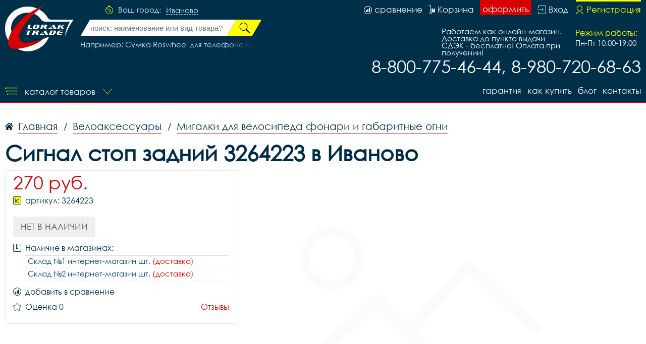

--- FILE ---
content_type: image/svg+xml
request_url: https://veloivanovo.ru/i/card3.svg
body_size: 36438
content:
<svg id="Слой_1" data-name="Слой 1" xmlns="http://www.w3.org/2000/svg" width="66" height="40" viewBox="0 0 66 40">
  <defs>
    <style>
      .cls-1 {
        fill: #fbb231;
      }

      .cls-1, .cls-2, .cls-3 {
        fill-rule: evenodd;
      }

      .cls-2 {
        fill: #ec1c2e;
      }

      .cls-3 {
        fill: #fff;
      }
    </style>
  </defs>
  <path id="Контур" class="cls-1" d="M46.275,40.119l1.025-.026,1.014-.074,0.993-.128,0.986-.177,0.959-.223,0.947-.27,0.925-.318,0.906-.358,0.885-.406,0.859-.44,0.831-.488,0.812-.52,0.779-.561,0.75-.6,0.725-.629,0.691-.669,0.664-.7L61.65,32.8l0.591-.757,0.557-.785,0.517-.818L63.8,29.6l0.436-.866,0.4-.893,0.355-.914L65.3,26l0.27-.953,0.22-.968,0.174-.994,0.128-1,0.075-1.021L66.2,20.023,66.172,19,66.1,17.98l-0.128-1L65.795,16l-0.22-.967-0.27-.948-0.315-.933-0.355-.907-0.4-.886L63.8,10.489l-0.482-.832L62.8,8.839l-0.557-.785L61.65,7.3l-0.624-.73-0.664-.7-0.691-.663-0.725-.629-0.75-.6-0.779-.561L56.605,2.9l-0.831-.48-0.859-.439L54.03,1.578,53.124,1.22,52.2,0.9l-0.947-.271-0.959-.223-0.986-.175L48.314,0.1,47.3,0.028,46.275,0l-1.021.027L44.242,0.1l-0.992.129-0.98.175-0.959.223L40.366,0.9l-0.92.318-0.906.358-0.879.408-0.851.439-0.831.48-0.8.521L34.4,3.987l-0.752.6-0.718.629-0.692.663-0.657.7-0.624.73-0.59.751-0.549.785L29.3,9.657l-0.477.832-0.442.867-0.4.886-0.356.907-0.308.933-0.269.948L26.828,16l-0.174.982-0.127,1L26.451,19l-0.027,1.028,0.027,1.036,0.075,1.021,0.127,1,0.174,0.994,0.221,0.968L27.318,26l0.308,0.934,0.356,0.914,0.4,0.893L28.82,29.6l0.477,0.84,0.517,0.818,0.549,0.785,0.59,0.757,0.624,0.731,0.657,0.7L32.926,34.9l0.718,0.629,0.752,0.6,0.778,0.561,0.8,0.52L36.809,37.7l0.851,0.44,0.879,0.406L39.446,38.9l0.92,0.318,0.945,0.27,0.959,0.223,0.98,0.177,0.992,0.128,1.013,0.074,1.021,0.026h0Z"/>
  <path id="Контур-2" data-name="Контур" class="cls-2" d="M19.671,40.119l1.018-.026,1.013-.074,0.994-.128,0.979-.177,0.959-.223,0.945-.27L26.5,38.9l0.905-.358,0.879-.406,0.852-.44,0.832-.488,0.8-.52,0.779-.561,0.751-.6,0.717-.629,0.691-.669,0.658-.7,0.624-.731,0.59-.757,0.55-.785,0.518-.818,0.476-.84,0.442-.866,0.4-.893,0.356-.914L38.627,26l0.268-.953,0.222-.968,0.174-.994,0.128-1,0.073-1.021,0.028-1.036L39.492,19,39.419,17.98l-0.128-1L39.117,16,38.9,15.03l-0.268-.948-0.308-.933-0.356-.907-0.4-.886-0.442-.867-0.476-.832-0.518-.818-0.55-.785L34.992,7.3l-0.624-.73-0.658-.7-0.691-.663L32.3,4.583l-0.751-.6-0.779-.561-0.8-.521-0.832-.48-0.852-.439L27.4,1.578,26.5,1.22,25.579,0.9l-0.945-.271-0.959-.223L22.7,0.232,21.7,0.1l-1.013-.075L19.671,0l-1.027.027L17.631,0.1l-0.993.129-0.987.175-0.959.223L13.746,0.9l-0.925.318-0.905.358-0.885.408-0.859.439L9.34,2.9l-0.812.521-0.778.561L7,4.583l-0.724.629-0.69.663-0.665.7L4.3,7.3,3.7,8.054l-0.557.785-0.516.818-0.484.832-0.435.867-0.4.886-0.355.907-0.315.933-0.268.948L0.15,16l-0.175.982-0.128,1L-0.227,19l-0.027,1.028,0.027,1.036,0.074,1.021,0.128,1L0.15,24.077l0.221,0.968L0.64,26l0.315,0.934L1.31,27.846l0.4,0.893L2.148,29.6l0.484,0.84,0.516,0.818L3.7,32.048,4.3,32.8l0.624,0.731,0.665,0.7L6.274,34.9,7,35.533l0.751,0.6L8.527,36.69,9.34,37.21,10.171,37.7l0.859,0.44,0.885,0.406L12.821,38.9l0.925,0.318,0.946,0.27,0.959,0.223,0.987,0.177,0.993,0.128,1.012,0.074,1.027,0.026h0Z"/>
  <path id="Контур-3" data-name="Контур" class="cls-1" d="M30.645,7.7H41.21V6.605H31.557L30.645,7.7h0Z"/>
  <path id="Контур-4" data-name="Контур" class="cls-1" d="M29.062,10.117H41.21V9.027H29.7l-0.637,1.09h0Z"/>
  <path id="Контур-5" data-name="Контур" class="cls-1" d="M27.881,12.533H41.21v-1.09H28.351l-0.469,1.09h0Z"/>
  <path id="Контур-6" data-name="Контур" class="cls-1" d="M27.069,14.955H41.21V13.866H27.4l-0.335,1.089h0Z"/>
  <path id="Контур-7" data-name="Контур" class="cls-1" d="M27.539,26.662h13.7V25.572H27.2l0.336,1.089h0Z"/>
  <path id="Контур-8" data-name="Контур" class="cls-1" d="M28.552,29.084H41.243v-1.09h-13.2l0.5,1.09h0Z"/>
  <path id="Контур-9" data-name="Контур" class="cls-1" d="M29.973,31.5H41.243V30.41H29.3L29.973,31.5h0Z"/>
  <path id="Контур-10" data-name="Контур" class="cls-1" d="M31.933,33.922h9.311v-1.1H30.987l0.946,1.1h0Z"/>
  <path id="Контур-11" data-name="Контур" class="cls-1" d="M26.593,17.371H41.21V16.282H26.8l-0.208,1.089h0Z"/>
  <path id="Контур-12" data-name="Контур" class="cls-1" d="M35.5,24.246h5.575v-1.09H35.7l-0.2,1.09h0Z"/>
  <path id="Контур-13" data-name="Контур" class="cls-1" d="M35.945,21.83h5.131v-1.1h-4.93l-0.2,1.1h0Z"/>
  <path id="Контур-14" data-name="Контур" class="cls-1" d="M26.224,20.734h1.45v1.1H26.292l-0.068-1.1h0Z"/>
  <path id="Контур-15" data-name="Контур" class="cls-3" d="M23.52,19.414l-0.093-.006-0.094-.013-0.088-.013-0.086-.014-0.081-.013-0.087-.014L22.9,19.327l-0.1-.015L22.716,19.3l-0.107-.007-0.121-.007-0.127-.007H22.219l-0.154.007L21.89,19.3l-0.194.013-0.134.021-0.128.02-0.115.04-0.1.04-0.095.048-0.086.054-0.068.068-0.061.06-0.039.074-0.033.074-0.014.081v0.082l0.02,0.088,0.027,0.087,0.053,0.088,0.068,0.088,0.134,0.128,0.162,0.1,0.187,0.087,0.2,0.074,0.215,0.068,0.221,0.075,0.222,0.081,0.215,0.087,0.2,0.115,0.188,0.142,0.167,0.17,0.141,0.209,0.108,0.257,0.068,0.3L23.446,22.6l-0.026.426-0.047.318-0.081.277-0.108.257-0.134.223-0.153.2-0.176.168-0.188.149-0.207.129-0.216.1-0.221.087L21.662,25l-0.234.054-0.229.042-0.22.02-0.221.014-0.208.006h-0.29l-0.268-.006H19.757l-0.221-.006-0.2-.007L19.154,25.1l-0.16-.013-0.155-.021L18.7,25.051l-0.127-.026L18.443,25l-0.114-.033-0.115-.027L18.108,24.9,18,24.862l-0.114-.041,0.3-1.5,0.061,0.014,0.073,0.02,0.095,0.026,0.115,0.028,0.12,0.026,0.135,0.027L18.932,23.5l0.16,0.028,0.168,0.026,0.175,0.027,0.181,0.02L19.8,23.623,20,23.63l0.2,0.007h0.192l0.2-.007,0.2-.04,0.154-.055,0.12-.074,0.095-.095,0.067-.095,0.054-.109,0.034-.107,0.026-.1,0.015-.2-0.061-.169-0.115-.136L21,22.337l-0.2-.1-0.235-.1-0.261-.1-0.261-.108-0.268-.122-0.255-.142-0.235-.176-0.215-.21L18.9,21.024l-0.121-.3-0.061-.364,0.007-.433,0.034-.264,0.048-.251,0.067-.229,0.079-.216,0.107-.2,0.121-.176,0.141-.17,0.168-.148,0.2-.129,0.213-.109,0.241-.1,0.268-.074,0.3-.062,0.329-.047,0.361-.027,0.4-.007h0.247l0.228,0.007,0.209,0.007,0.187,0.006,0.168,0.013,0.154,0.014,0.134,0.013,0.121,0.014L23.36,17.8l0.095,0.02,0.086,0.014,0.081,0.013,0.067,0.013,0.06,0.008,0.06,0.014,0.054,0.007L23.52,19.414h0Z"/>
  <path id="Контур-16" data-name="Контур" class="cls-3" d="M23.52,19.414h0l-0.093-.006-0.094-.013-0.088-.013-0.086-.014-0.081-.013-0.087-.014L22.9,19.327l-0.1-.015L22.716,19.3l-0.107-.007-0.121-.007-0.127-.007H22.219l-0.154.007L21.89,19.3l-0.194.013h0l-0.134.021-0.128.02-0.115.04-0.1.04-0.095.048-0.086.054-0.068.068-0.061.06-0.039.074-0.033.074-0.014.081v0.082l0.02,0.088,0.027,0.087,0.053,0.088,0.068,0.088h0l0.134,0.128,0.162,0.1,0.187,0.087,0.2,0.074,0.215,0.068,0.221,0.075,0.222,0.081,0.215,0.087,0.2,0.115,0.188,0.142,0.167,0.17,0.141,0.209,0.108,0.257,0.068,0.3L23.446,22.6l-0.026.426h0l-0.047.318-0.081.277-0.108.257-0.134.223-0.153.2-0.176.168-0.188.149-0.207.129-0.216.1-0.221.087L21.662,25l-0.234.054-0.229.042-0.22.02-0.221.014-0.208.006h-0.29l-0.268-.006H19.757l-0.221-.006-0.2-.007L19.154,25.1l-0.16-.013-0.155-.021L18.7,25.051l-0.127-.026L18.443,25l-0.114-.033-0.115-.027L18.108,24.9,18,24.862l-0.114-.041,0.3-1.5h0l0.061,0.014,0.073,0.02,0.095,0.026,0.115,0.028,0.12,0.026,0.135,0.027L18.932,23.5l0.16,0.028,0.168,0.026,0.175,0.027,0.181,0.02L19.8,23.623,20,23.63l0.2,0.007h0.192l0.2-.007h0l0.2-.04,0.154-.055,0.12-.074,0.095-.095,0.067-.095,0.054-.109,0.034-.107,0.026-.1h0l0.015-.2-0.061-.169-0.115-.136L21,22.337l-0.2-.1-0.235-.1-0.261-.1-0.261-.108-0.268-.122-0.255-.142-0.235-.176-0.215-.21L18.9,21.024l-0.121-.3-0.061-.364,0.007-.433h0l0.034-.264,0.048-.251,0.067-.229,0.079-.216,0.107-.2,0.121-.176,0.141-.17,0.168-.148,0.2-.129,0.213-.109,0.241-.1,0.268-.074,0.3-.062,0.329-.047,0.361-.027,0.4-.007h0.247l0.228,0.007,0.209,0.007,0.187,0.006,0.168,0.013,0.154,0.014,0.134,0.013,0.121,0.014L23.36,17.8l0.095,0.02,0.086,0.014,0.081,0.013,0.067,0.013,0.06,0.008,0.06,0.014,0.054,0.007L23.52,19.414h0Z"/>
  <path id="Контур-17" data-name="Контур" class="cls-3" d="M25.11,16.215h1.859l-0.275,1.637h1.12l-0.242,1.529-1.181-.034-0.643,3.775-0.007.136,0.033,0.115,0.068,0.088,0.088,0.074,0.121,0.048,0.134,0.041,0.147,0.026,0.161,0.015,0.147-.007,0.134-.013,0.122-.021L27,23.6l0.088-.027,0.06-.02,0.04-.014,0.013-.006-0.234,1.258-0.048.034-0.047.027-0.047.027-0.047.026-0.047.021-0.054.021-0.06.02-0.061.02L26.492,25l-0.068.014-0.08.014-0.08.014-0.087.014-0.1.013-0.108.013-0.114.013h-0.51l-0.268-.02-0.234-.027-0.214-.04-0.181-.048L24.291,24.9l-0.127-.066-0.114-.082-0.087-.088L23.9,24.571l-0.048-.115-0.032-.116L23.8,24.212l-0.006-.142V23.921l0.02-.156L23.83,23.6l1.281-7.381h0Z"/>
  <path id="Контур-18" data-name="Контур" class="cls-3" d="M25.11,16.215h1.859l-0.275,1.637h1.12l-0.242,1.529-1.181-.034-0.643,3.775h0l-0.007.136,0.033,0.115,0.068,0.088,0.088,0.074,0.121,0.048,0.134,0.041,0.147,0.026,0.161,0.015h0l0.147-.007,0.134-.013,0.122-.021L27,23.6l0.088-.027,0.06-.02,0.04-.014,0.013-.006-0.234,1.258h0l-0.048.034-0.047.027-0.047.027-0.047.026-0.047.021-0.054.021-0.06.02-0.061.02L26.492,25l-0.068.014-0.08.014-0.08.014-0.087.014-0.1.013-0.108.013-0.114.013h-0.51l-0.268-.02-0.234-.027-0.214-.04-0.181-.048L24.291,24.9l-0.127-.066-0.114-.082-0.087-.088L23.9,24.571l-0.048-.115-0.032-.116L23.8,24.212l-0.006-.142V23.921l0.02-.156L23.83,23.6l1.281-7.381h0Z"/>
  <path id="Контур-19" data-name="Контур" class="cls-3" d="M29.3,21.932h0l-0.021.114-0.006.122L29.283,22.3l0.027,0.129,0.047,0.129,0.055,0.123L29.484,22.8l0.08,0.115,0.094,0.116,0.1,0.1,0.108,0.1,0.12,0.081,0.122,0.075,0.134,0.06L30.376,23.5l0.134,0.028h0l0.174,0.026,0.168,0.021,0.175,0.02L31.2,23.61l0.174,0.007h0.182l0.174-.007,0.181-.014,0.181-.027,0.182-.035,0.188-.04,0.181-.061,0.189-.074,0.193-.083,0.188-.107,0.194-.115L33.14,24.72h0l-0.108.054-0.106.055-0.108.04-0.1.041-0.1.033-0.108.034L32.4,25l-0.114.021-0.121.02-0.134.014-0.141.013-0.155.013-0.175.008h-0.18l-0.209.005H30.953l-0.328-.005-0.335-.034-0.337-.048-0.335-.082-0.328-.1L28.975,24.7l-0.3-.168-0.282-.2-0.262-.23L27.9,23.826l-0.195-.312-0.162-.358-0.113-.4L27.358,22.3l-0.021-.5,0.034-.555h0l0.027-.216,0.039-.251,0.055-.263,0.073-.286,0.1-.289,0.12-.292,0.154-.3,0.188-.284,0.214-.271,0.262-.257,0.3-.23,0.335-.2,0.389-.17,0.437-.122,0.482-.08,0.544-.028h0l0.262,0.007,0.275,0.027L31.9,17.79l0.275,0.067,0.268,0.1L32.7,18.082l0.242,0.162,0.221,0.189,0.2,0.23,0.168,0.271,0.133,0.311L33.764,19.6l0.054,0.4,0.007,0.46-0.047.514-0.1.569-0.033.413H28.754l0.308-1.334H32l0.014-.168L32.006,20.3l-0.014-.149-0.026-.134-0.047-.129-0.047-.116-0.068-.1-0.067-.094L31.659,19.5l-0.088-.068-0.1-.061-0.1-.055-0.107-.04-0.107-.027-0.114-.02-0.121-.014h0l-0.128.007-0.12.021-0.114.028-0.114.04-0.115.054-0.1.061-0.1.075-0.086.081-0.088.094-0.081.1-0.073.109L29.739,20l-0.061.121-0.047.135-0.04.135-0.027.142-0.267,1.4h0Z"/>
  <path id="Контур-20" data-name="Контур" class="cls-3" d="M45.294,18.258l-0.086-.047-0.087-.041-0.1-.047-0.1-.048-0.1-.04-0.112-.041L44.6,17.953l-0.12-.04-0.128-.034-0.129-.027-0.139-.027-0.141-.02-0.154-.014-0.154-.013h-0.5l-0.175.013-0.182.021-0.187.033L42.4,17.9l-0.187.075-0.188.095-0.189.121-0.181.149-0.175.176-0.168.217-0.159.25-0.148.3-0.141.338L40.74,20l-0.106.433-0.042.242-0.025.237-0.014.237,0.008,0.23,0.019,0.23,0.047,0.217,0.061,0.2,0.074,0.2,0.1,0.183,0.12,0.175,0.142,0.155,0.161,0.142,0.181,0.122,0.208,0.1L41.9,23.2l0.255,0.061,0.088,0.02,0.1,0.021,0.121,0.015L42.6,23.326l0.146,0.014h0.322l0.168-.014L43.41,23.3l0.175-.033,0.168-.047,0.168-.054,0.167-.075,0.154-.087,0.141-.108,0.135-.122-0.3,1.807-0.041.034-0.039.041-0.054.048-0.06.039-0.074.054-0.095.048-0.108.048-0.12.04-0.154.048-0.175.034-0.2.028-0.236.027-0.261.013-0.3.008-0.341-.008-0.377-.021-0.309-.034-0.308-.068-0.308-.1-0.309-.136-0.3-.162-0.282-.2L39.5,24.124l-0.249-.269-0.222-.306-0.187-.338-0.161-.379-0.12-.413-0.081-.453-0.028-.48,0.014-.528L38.54,20.4l0.055-.277,0.059-.271,0.068-.264,0.068-.25,0.072-.237,0.087-.236,0.088-.224,0.094-.21,0.1-.209,0.1-.2,0.114-.189,0.12-.176,0.122-.17,0.134-.162,0.134-.149,0.141-.142L40.25,16.9l0.155-.129,0.161-.115,0.168-.108,0.181-.1,0.181-.087,0.188-.081,0.195-.075,0.209-.067,0.206-.054,0.215-.048,0.229-.04,0.227-.035,0.242-.027,0.242-.013,0.255-.008,0.216,0.008,0.206,0.013,0.2,0.021,0.2,0.027L44.316,16,44.5,16.045l0.174,0.034,0.161,0.04,0.154,0.041,0.135,0.04,0.128,0.042,0.106,0.04,0.094,0.033,0.08,0.028,0.06,0.027,0.041,0.014-0.337,1.874h0Z"/>
  <path id="Контур-21" data-name="Контур" class="cls-3" d="M45.294,18.258h0l-0.086-.047-0.087-.041-0.1-.047-0.1-.048-0.1-.04-0.112-.041L44.6,17.953l-0.12-.04-0.128-.034-0.129-.027-0.139-.027-0.141-.02-0.154-.014-0.154-.013h-0.5l-0.175.013-0.182.021-0.187.033L42.4,17.9l-0.187.075-0.188.095-0.189.121-0.181.149-0.175.176-0.168.217-0.159.25-0.148.3-0.141.338L40.74,20l-0.106.433h0l-0.042.242-0.025.237-0.014.237,0.008,0.23,0.019,0.23,0.047,0.217,0.061,0.2,0.074,0.2,0.1,0.183,0.12,0.175,0.142,0.155,0.161,0.142,0.181,0.122,0.208,0.1L41.9,23.2l0.255,0.061h0l0.088,0.02,0.1,0.021,0.121,0.015L42.6,23.326l0.146,0.014h0.322l0.168-.014L43.41,23.3l0.175-.033,0.168-.047,0.168-.054,0.167-.075,0.154-.087,0.141-.108,0.135-.122-0.3,1.807h0l-0.041.034-0.039.041-0.054.048-0.06.039-0.074.054-0.095.048-0.108.048-0.12.04-0.154.048-0.175.034-0.2.028-0.236.027-0.261.013-0.3.008-0.341-.008-0.377-.021h0l-0.309-.034-0.308-.068-0.308-.1-0.309-.136-0.3-.162-0.282-.2L39.5,24.124l-0.249-.269-0.222-.306-0.187-.338-0.161-.379-0.12-.413-0.081-.453-0.028-.48,0.014-.528L38.54,20.4h0l0.055-.277,0.059-.271,0.068-.264,0.068-.25,0.072-.237,0.087-.236,0.088-.224,0.094-.21,0.1-.209,0.1-.2,0.114-.189,0.12-.176,0.122-.17,0.134-.162,0.134-.149,0.141-.142L40.25,16.9l0.155-.129,0.161-.115,0.168-.108,0.181-.1,0.181-.087,0.188-.081,0.195-.075,0.209-.067,0.206-.054,0.215-.048,0.229-.04,0.227-.035,0.242-.027,0.242-.013,0.255-.008h0l0.216,0.008,0.206,0.013,0.2,0.021,0.2,0.027L44.316,16,44.5,16.045l0.174,0.034,0.161,0.04,0.154,0.041,0.135,0.04,0.128,0.042,0.106,0.04,0.094,0.033,0.08,0.028,0.06,0.027,0.041,0.014-0.337,1.874h0Z"/>
  <path id="Контур-22" data-name="Контур" class="cls-3" d="M61.81,25.1H59.952l0.135-.75V24.279l-0.108.136-0.114.121-0.113.108-0.121.1-0.121.088-0.121.073-0.121.062-0.128.061-0.127.047-0.128.033-0.128.034-0.135.02-0.133.021-0.128.014-0.134.007H58.1l-0.349-.027L57.424,25.1l-0.3-.115-0.269-.155-0.241-.2L56.4,24.4l-0.188-.252-0.161-.283-0.133-.306-0.108-.316-0.074-.332-0.054-.346-0.02-.345,0.006-.352,0.033-.345,0.061-.345,0.1-.4,0.121-.378,0.142-.345,0.167-.325,0.174-.3,0.2-.271,0.207-.242,0.222-.224,0.235-.2,0.248-.169,0.255-.149,0.255-.115,0.267-.1,0.268-.06,0.267-.041,0.275-.013,0.2,0.005,0.188,0.022,0.175,0.034,0.161,0.048,0.155,0.054,0.135,0.06,0.134,0.075,0.121,0.075,0.107,0.08,0.1,0.089,0.088,0.088,0.081,0.088,0.067,0.088,0.061,0.088,0.054,0.082,0.039,0.081h0L61.5,16.248h1.824L61.81,25.1h0Z"/>
  <path id="Контур-23" data-name="Контур" class="cls-3" d="M61.81,25.1H59.952l0.135-.75V24.279h0l-0.108.136-0.114.121-0.113.108-0.121.1-0.121.088-0.121.073-0.121.062-0.128.061-0.127.047-0.128.033-0.128.034-0.135.02-0.133.021-0.128.014-0.134.007H58.1l-0.349-.027L57.424,25.1l-0.3-.115-0.269-.155-0.241-.2L56.4,24.4l-0.188-.252-0.161-.283-0.133-.306-0.108-.316-0.074-.332-0.054-.346-0.02-.345,0.006-.352,0.033-.345,0.061-.345h0l0.1-.4,0.121-.378,0.142-.345,0.167-.325,0.174-.3,0.2-.271,0.207-.242,0.222-.224,0.235-.2,0.248-.169,0.255-.149,0.255-.115,0.267-.1,0.268-.06,0.267-.041,0.275-.013h0l0.2,0.005,0.188,0.022,0.175,0.034,0.161,0.048,0.155,0.054,0.135,0.06,0.134,0.075,0.121,0.075,0.107,0.08,0.1,0.089,0.088,0.088,0.081,0.088,0.067,0.088,0.061,0.088,0.054,0.082,0.039,0.081h0L61.5,16.248h1.824L61.81,25.1h0Z"/>
  <path id="Контур-24" data-name="Контур" class="cls-1" d="M58.772,23.461l0.188-.013,0.174-.041L59.3,23.36l0.155-.075,0.141-.08,0.134-.1,0.128-.114,0.114-.124,0.1-.135,0.094-.149,0.087-.155,0.075-.162,0.066-.17,0.055-.176,0.046-.183,0.034-.183,0.033-.188,0.021-.2V20.983l-0.006-.189-0.021-.176-0.027-.169-0.047-.163-0.054-.155L60.355,20l-0.081-.129-0.086-.109-0.1-.094-0.114-.081-0.121-.055L59.724,19.5l-0.14-.014L59.4,19.5l-0.167.027-0.154.054-0.154.067-0.134.088-0.135.108-0.114.115-0.114.129-0.1.147-0.094.157-0.088.162-0.073.176-0.067.182-0.053.184-0.054.195-0.04.2-0.035.3,0.015,0.325,0.046,0.331,0.088,0.318,0.133,0.278,0.174,0.223L58.5,23.407l0.268,0.054h0Z"/>
  <path id="Контур-25" data-name="Контур" class="cls-3" d="M17.578,23.6l-0.269,1.5H15.618l0.047-.277,0.035-.25,0.025-.189,0.028-.1-0.094.108-0.108.109-0.127.1-0.142.094-0.161.095-0.168.081-0.175.081-0.181.068-0.2.061-0.193.048-0.2.04-0.2.027-0.195.014-0.194.006-0.189-.02-0.182-.027-0.235-.061-0.215-.068-0.188-.088-0.168-.1L12.1,24.74l-0.134-.122-0.108-.129-0.094-.134-0.08-.143-0.068-.149-0.053-.148-0.041-.149L11.5,23.61l-0.02-.156L11.466,23.3V23.156l0.019-.265,0.041-.25,0.067-.237,0.087-.23,0.107-.216,0.12-.2,0.141-.189,0.161-.17,0.168-.156,0.187-.143,0.195-.128,0.2-.109,0.214-.093L13.4,20.7l0.228-.061,0.235-.041h0.012l0.034-.007,0.048-.007,0.073-.006,0.081-.014,0.094-.007,0.1-.014,0.115-.013,0.114-.013,0.115-.014,0.121-.007,0.106-.014,0.108-.006,0.1-.008,0.095-.006H15.4l0.161,0.006,0.147,0.008H15.86l0.121,0.006,0.094,0.007L16.141,20.5h0.02l0.014-.047,0.04-.122,0.033-.143,0.014-.128-0.027-.148-0.06-.137-0.081-.121-0.108-.1-0.127-.087L15.719,19.4l-0.161-.041-0.174-.013L15.2,19.34l-0.2-.006H14.786l-0.214.006-0.221.014-0.215.02-0.214.02-0.208.027-0.2.027-0.195.034-0.174.033-0.16.035-0.148.041-0.122.04-0.093.047-0.075.04,0.477-1.63,0.148-.061,0.147-.054,0.162-.047,0.16-.035,0.162-.034,0.174-.026,0.174-.027,0.181-.014,0.187-.013,0.2-.007,0.2-.007h0.644l0.235,0.007,0.235,0.007,0.187,0.013,0.2,0.035,0.207,0.047,0.214,0.061,0.209,0.082,0.2,0.095,0.2,0.115,0.189,0.128L17.8,18.5l0.149,0.162,0.135,0.182,0.1,0.2,0.068,0.218L18.294,19.5v0.257l-0.039.27L17.578,23.6h0Z"/>
  <path id="Контур-26" data-name="Контур" class="cls-3" d="M17.578,23.6l-0.269,1.5H15.618l0.047-.277,0.035-.25,0.025-.189,0.028-.1h0l-0.094.108-0.108.109-0.127.1-0.142.094-0.161.095-0.168.081-0.175.081-0.181.068-0.2.061-0.193.048-0.2.04-0.2.027-0.195.014-0.194.006-0.189-.02-0.182-.027h0l-0.235-.061-0.215-.068-0.188-.088-0.168-.1L12.1,24.74l-0.134-.122-0.108-.129-0.094-.134-0.08-.143-0.068-.149-0.053-.148-0.041-.149L11.5,23.61l-0.02-.156L11.466,23.3V23.156h0l0.019-.265,0.041-.25,0.067-.237,0.087-.23,0.107-.216,0.12-.2,0.141-.189,0.161-.17,0.168-.156,0.187-.143,0.195-.128,0.2-.109,0.214-.093L13.4,20.7l0.228-.061,0.235-.041h0.012l0.034-.007,0.048-.007,0.073-.006,0.081-.014,0.094-.007,0.1-.014,0.115-.013,0.114-.013,0.115-.014,0.121-.007,0.106-.014,0.108-.006,0.1-.008,0.095-.006H15.4l0.161,0.006,0.147,0.008H15.86l0.121,0.006,0.094,0.007L16.141,20.5h0.02l0.014-.047,0.04-.122,0.033-.143,0.014-.128h0l-0.027-.148-0.06-.137-0.081-.121-0.108-.1-0.127-.087L15.719,19.4l-0.161-.041-0.174-.013h0L15.2,19.34l-0.2-.006H14.786l-0.214.006-0.221.014-0.215.02-0.214.02-0.208.027-0.2.027-0.195.034-0.174.033-0.16.035-0.148.041-0.122.04-0.093.047-0.075.04,0.477-1.63h0l0.148-.061,0.147-.054,0.162-.047,0.16-.035,0.162-.034,0.174-.026,0.174-.027,0.181-.014,0.187-.013,0.2-.007,0.2-.007h0.644l0.235,0.007,0.235,0.007h0l0.187,0.013,0.2,0.035,0.207,0.047,0.214,0.061,0.209,0.082,0.2,0.095,0.2,0.115,0.189,0.128L17.8,18.5l0.149,0.162,0.135,0.182,0.1,0.2,0.068,0.218L18.294,19.5v0.257l-0.039.27L17.578,23.6h0Z"/>
  <path id="Контур-27" data-name="Контур" class="cls-2" d="M15.961,21.83L15.954,21.8l-0.027-.034-0.04-.02-0.066-.013-0.074-.013-0.087-.008h-0.2l-0.106.008-0.114.013-0.108.013-0.108.014-0.1.013-0.094.02-0.08.021-0.075.02-0.046.013-0.054.021-0.074.026-0.075.034-0.087.041-0.087.048-0.094.046-0.087.054-0.094.068-0.088.067-0.081.082-0.073.082-0.068.087-0.046.1L13.58,22.7l-0.022.108-0.006.23,0.033,0.183,0.068,0.136,0.087,0.1,0.1,0.068,0.115,0.04,0.107,0.021L14.17,23.6l0.2-.006,0.182-.021,0.174-.028,0.155-.04,0.133-.047,0.128-.06,0.114-.061,0.1-.075,0.087-.068,0.079-.081,0.068-.074,0.054-.082,0.046-.082,0.042-.081,0.033-.075,0.018-.074,0.055-.2,0.047-.224,0.04-.216,0.034-.177h0Z"/>
  <path id="Контур-28" data-name="Контур" class="cls-3" d="M3.462,25.1H1.639l1.523-8.883H6.334l0.3,5.271L8.83,16.215h3.314L10.587,25.1H8.763l1.154-6.637H9.844L7.112,25.1H5.054L5.04,24.821l-0.047-.738-0.06-1.048L4.865,21.83,4.8,20.619l-0.06-1.061L4.69,18.786l-0.014-.325h-0.1L3.462,25.1h0Z"/>
  <path id="Контур-29" data-name="Контур" class="cls-3" d="M3.462,25.1H1.639l1.523-8.883H6.334l0.3,5.271L8.83,16.215h3.314L10.587,25.1H8.763l1.154-6.637H9.844L7.112,25.1H5.054L5.04,24.821l-0.047-.738-0.06-1.048L4.865,21.83,4.8,20.619l-0.06-1.061L4.69,18.786l-0.014-.325h-0.1L3.462,25.1h0Z"/>
  <path id="Контур-30" data-name="Контур" class="cls-3" d="M50.871,23.6L50.6,25.1H48.911l0.013-.277,0.007-.243V24.4l0.013-.081-0.086.1-0.1.1-0.12.095-0.135.1-0.14.087-0.162.081-0.168.081-0.167.068-0.181.053-0.188.054-0.187.035-0.188.027-0.2.014-0.187.006-0.182-.02-0.182-.027-0.241-.061-0.214-.068-0.189-.088-0.175-.1-0.147-.107-0.128-.122-0.107-.129-0.093-.134L45,24.212l-0.061-.149-0.053-.148-0.033-.149-0.029-.156-0.019-.156L44.791,23.3V23.156l0.015-.265,0.04-.25,0.06-.237,0.088-.23,0.1-.216,0.128-.2,0.141-.189,0.154-.17,0.175-.156,0.181-.143,0.195-.128,0.208-.109,0.208-.093L46.7,20.7l0.221-.061,0.228-.041h0.014l0.032-.007,0.048-.007,0.067-.006,0.088-.014,0.093-.007,0.1-.014,0.106-.013,0.115-.013,0.121-.014,0.114-.007,0.114-.014,0.107-.006,0.094-.008,0.095-.006H48.7l0.161,0.006,0.154,0.008h0.148l0.128,0.006,0.107,0.007,0.06,0.007h0.028L49.5,20.45l0.02-.122,0.019-.143,0.013-.128-0.026-.148-0.053-.137-0.087-.121-0.1-.1-0.12-.087L49.019,19.4l-0.148-.041-0.162-.013-0.188-.007-0.2-.006H48.113L47.9,19.34l-0.22.014-0.215.02-0.215.02-0.208.027-0.2.027-0.193.034-0.175.033-0.161.035-0.148.041-0.12.04-0.1.047-0.073.04,0.47-1.63,0.147-.061,0.155-.054,0.154-.047,0.16-.035,0.168-.034,0.168-.026,0.173-.027,0.182-.014,0.187-.013,0.195-.007,0.194-.007h0.631l0.228,0.007,0.228,0.007L49.5,17.79l0.2,0.035,0.208,0.047,0.215,0.061,0.209,0.082,0.207,0.095,0.2,0.115,0.188,0.128L51.1,18.5l0.153,0.162,0.134,0.182,0.1,0.2,0.074,0.218L51.609,19.5v0.257l-0.034.27-0.7,3.573h0Z"/>
  <path id="Контур-31" data-name="Контур" class="cls-3" d="M50.6,25.146l0.039-.041,0.275-1.5-0.081-.013-0.275,1.5,0.041-.042v0.1l0.032-.007,0.007-.034-0.039.041h0Z"/>
  <path id="Контур-32" data-name="Контур" class="cls-3" d="M48.871,25.1l0.04,0.048H50.6v-0.1H48.911L48.952,25.1H48.871l-0.006.048h0.047l-0.04-.048h0Z"/>
  <path id="Контур-33" data-name="Контур" class="cls-3" d="M48.979,24.339l-0.061-.053-0.026.109-0.008.182v0.243l-0.012.277h0.081l0.013-.277,0.014-.243L48.972,24.4V24.339l-0.06-.053,0.067,0.053h0Z"/>
  <path id="Контур-34" data-name="Контур" class="cls-3" d="M46.369,25.207h0l0.188,0.027,0.182,0.02,0.187-.005,0.2-.014,0.194-.027,0.188-.034,0.188-.053,0.187-.055L48.046,25l0.174-.081,0.162-.081,0.139-.1,0.142-.1,0.12-.094,0.108-.109,0.087-.1-0.067-.053-0.087.1-0.094.095-0.121.1-0.127.095-0.141.081-0.16.082-0.161.081-0.168.067-0.174.054-0.188.056-0.189.033-0.18.026-0.2.014-0.187.006-0.182-.021-0.174-.026h0l-0.014.081h0Z"/>
  <path id="Контур-35" data-name="Контур" class="cls-3" d="M44.746,23.156h0L44.752,23.3l0.014,0.149,0.021,0.163,0.027,0.156,0.033,0.149L44.9,24.077l0.06,0.155,0.088,0.143,0.093,0.142,0.108,0.128,0.134,0.129,0.154,0.108,0.174,0.109,0.2,0.087,0.22,0.068,0.242,0.061,0.014-.081-0.242-.062L45.933,25l-0.182-.087-0.175-.1-0.141-.107-0.121-.116-0.107-.128-0.094-.129-0.073-.142-0.06-.142-0.055-.141-0.033-.15L44.867,23.6l-0.021-.149L44.832,23.3l0.007-.149H44.746Z"/>
  <path id="Контур-36" data-name="Контур" class="cls-3" d="M47.153,20.558h0l-0.234.041-0.228.061-0.222.074-0.214.095-0.209.108-0.2.136-0.182.143-0.174.162-0.161.169-0.142.189-0.134.2-0.1.224-0.086.23-0.061.243-0.041.257-0.02.265h0.094l0.007-.265,0.04-.243,0.06-.23,0.087-.23,0.1-.21,0.12-.189L45.4,21.6l0.147-.169,0.174-.149L45.9,21.14l0.187-.121,0.21-.109,0.2-.094,0.222-.074,0.214-.061,0.221-.04h0V20.558h0Z"/>
  <path id="Контур-37" data-name="Контур" class="cls-3" d="M48.535,20.416H48.462l-0.095.015-0.094.008-0.107.005-0.114.013-0.114.007-0.121.014L47.7,20.49,47.6,20.5l-0.1.014-0.093.006-0.088.015-0.067.006-0.054.006-0.026.007H47.153V20.64h0.014l0.04-.008,0.04-.005,0.067-.007,0.088-.013L47.5,20.6l0.1-.014,0.106-.014,0.115-.013,0.121-.014,0.114-.006,0.114-.015,0.107-.006,0.094-.007h0.168v-0.1h0Z"/>
  <path id="Контур-38" data-name="Контур" class="cls-3" d="M49.441,20.49l0.04-.034H49.454l-0.06-.006-0.107-.006-0.128-.013h-0.3L48.7,20.416H48.535v0.1h0.323l0.154,0.013h0.275l0.107,0.007,0.06,0.007h0.028l0.04-.034-0.04.034,0.034,0.006,0.006-.04-0.081-.014h0Z"/>
  <path id="Контур-39" data-name="Контур" class="cls-3" d="M49.509,20.058H49.5l-0.006.128-0.022.136-0.02.122-0.013.047L49.522,20.5l0.013-.048,0.02-.123,0.019-.148,0.021-.128H49.509Z"/>
  <path id="Контур-40" data-name="Контур" class="cls-3" d="M48.709,19.388v0.006L48.865,19.4,49,19.442,49.139,19.5l0.114,0.082,0.093,0.094,0.081,0.115,0.055,0.122,0.027,0.143h0.08L49.561,19.9l-0.053-.149-0.095-.128-0.106-.11-0.128-.094-0.148-.061-0.154-.04-0.168-.02v0.088h0Z"/>
  <path id="Контур-41" data-name="Контур" class="cls-3" d="M45.832,19.713l0.067,0.04,0.067-.034,0.087-.047,0.115-.04,0.146-.04,0.162-.034,0.173-.035,0.195-.034,0.194-.026,0.208-.029,0.215-.021,0.215-.02,0.22-.013h0.624l0.188,0.007V19.306L48.521,19.3l-0.2-.014H48.113L47.9,19.3l-0.22.013-0.215.021-0.215.02-0.208.027-0.207.026-0.2.035-0.174.034L46.3,19.51l-0.147.04-0.127.041-0.1.046-0.08.048,0.067,0.04-0.081-.013h0Z"/>
  <path id="Контур-42" data-name="Контур" class="cls-3" d="M46.329,18.047l-0.028.035-0.469,1.631,0.081,0.013,0.47-1.631-0.028.035-0.026-.082-0.021.007-0.007.027,0.028-.035h0Z"/>
  <path id="Контур-43" data-name="Контур" class="cls-3" d="M49.314,17.737h0l-0.228-.014-0.228-.007H48.226l-0.194.014-0.195.007-0.187.014-0.182.012-0.181.027-0.167.027-0.168.035-0.162.034-0.16.047-0.154.054-0.148.061,0.026,0.082,0.148-.061,0.153-.054,0.148-.049,0.162-.033,0.168-.035,0.166-.026,0.167-.027,0.182-.013,0.187-.014,0.195-.006h0.826l0.228,0.006h0.228v-0.08h0Z"/>
  <path id="Контур-44" data-name="Контур" class="cls-3" d="M51.615,20.03h0l0.033-.277V19.5L51.6,19.258l-0.075-.223-0.107-.209-0.136-.19-0.16-.169-0.167-.149-0.195-.129-0.2-.121-0.214-.095-0.208-.082-0.22-.06-0.209-.047L49.5,17.751l-0.188-.014v0.08L49.5,17.832,49.7,17.865,49.9,17.913l0.207,0.061,0.209,0.081,0.2,0.095,0.2,0.108L50.9,18.386l0.168,0.148,0.147,0.157,0.134,0.175,0.094,0.2,0.074,0.209L51.568,19.5v0.257l-0.034.265h0l0.081,0.013h0Z"/>
  <path id="Контур-45" data-name="Контур" class="cls-3" d="M50.91,23.6h0l0.7-3.572-0.081-.013-0.7,3.572h0L50.91,23.6h0Z"/>
  <path id="Контур-46" data-name="Контур" class="cls-1" d="M49.246,21.83l-0.013-.041-0.026-.033-0.048-.021-0.067-.02-0.074-.008L48.931,21.7h-0.1l-0.1.007-0.107.014-0.108.014-0.107.014-0.1.014-0.1.021-0.089.013-0.087.021-0.067.013-0.046.007-0.054.02-0.066.021-0.075.027-0.088.039-0.079.042-0.094.047-0.087.06-0.088.061L47.2,22.23l-0.073.073-0.074.089-0.061.095-0.047.1-0.039.108-0.02.115-0.007.23,0.032,0.183,0.056,0.136,0.08,0.1,0.1,0.068,0.115,0.04,0.114,0.021L47.489,23.6l0.2-.006,0.187-.021,0.175-.035,0.155-.046,0.146-.055,0.128-.061L48.6,23.3l0.107-.081,0.095-.075,0.079-.087,0.075-.082,0.061-.089,0.046-.08L49.1,22.73l0.027-.081,0.019-.074,0.027-.19,0.035-.2L49.233,22l0.013-.169h0Z"/>
  <path id="Контур-47" data-name="Контур" class="cls-3" d="M63.064,24.172l0.016-.157,0.051-.183,0.094-.163,0.114-.142,0.142-.115,0.162-.082,0.174-.055L64,23.258l0.189,0.02,0.174,0.055,0.161,0.082,0.141,0.115,0.114,0.142,0.094,0.163,0.053,0.183,0.014,0.157h-0.2l-0.006-.123L64.695,23.9l-0.067-.135-0.087-.116-0.107-.094-0.128-.067-0.148-.048L64,23.427l-0.154.014-0.147.048-0.128.067-0.108.094-0.087.116-0.066.135-0.041.149-0.014.123h-0.2Z"/>
  <path id="Контур-48" data-name="Контур" class="cls-3" d="M63.669,24.172V23.766h0.369l0.081,0.007,0.074,0.013,0.053,0.021,0.047,0.027,0.034,0.041,0.027,0.041,0.014,0.047,0.007,0.048-0.007.061-0.014.047-0.02.041-0.014.014H64.037l0.027-.008,0.048-.006,0.04-.013,0.034-.014,0.027-.02,0.014-.021,0.013-.033V24.009l-0.007-.034-0.013-.027L64.2,23.935l-0.021-.013-0.034-.007-0.033-.006H63.837v0.264H63.669Z"/>
  <path id="Контур-49" data-name="Контур" class="cls-3" d="M63.064,24.172l-0.005.04,0.021,0.2,0.051,0.183,0.094,0.163,0.114,0.135L63.481,25l0.162,0.09,0.174,0.053L64,25.167l0.189-.02,0.174-.053L64.528,25l0.141-.114,0.114-.135,0.094-.163,0.053-.183,0.019-.2-0.005-.04h-0.2l0.007,0.04-0.013.163-0.041.149-0.067.129-0.087.114-0.107.1-0.128.074-0.148.048L64,25l-0.154-.014L63.7,24.936l-0.128-.074-0.108-.1-0.087-.114-0.066-.129-0.041-.149-0.014-.163v-0.04h-0.2Z"/>
  <path id="Контур-50" data-name="Контур" class="cls-3" d="M63.669,24.172v0.412h0.168V24.246H64l0.2,0.338H64.34l-0.2-.338h0.047l0.046-.014,0.041-.013,0.034-.027,0.013-.02H64.037L64,24.179H63.837V24.172H63.669Z"/>
  <path id="Совмещенный_контур" data-name="Совмещенный контур" class="cls-3" d="M63.059,24.212h0l0.021-.2,0.051-.183,0.094-.163,0.114-.142,0.142-.115,0.162-.082,0.174-.055L64,23.258h0l0.189,0.02,0.174,0.055,0.161,0.082,0.141,0.115,0.114,0.142,0.094,0.163,0.053,0.183,0.019,0.2h0l-0.019.2-0.053.183-0.094.163-0.114.135L64.528,25l-0.161.09-0.174.053L64,25.167h0l-0.187-.02-0.174-.053L63.481,25l-0.142-.114-0.114-.135-0.094-.163-0.051-.183-0.021-.2h0Zm0.778,0.373H63.669V23.766h0.369l0.081,0.007,0.074,0.013,0.053,0.021,0.047,0.027,0.034,0.041,0.027,0.041,0.014,0.047,0.007,0.048h0l-0.007.061-0.014.047-0.02.041-0.027.034-0.034.027-0.041.013-0.046.014H64.139l0.2,0.338H64.2L64,24.246H63.837v0.338h0ZM64,24.179h0l0.06-.014,0.048-.006,0.04-.013,0.034-.014,0.027-.02,0.014-.021,0.013-.033V24.009h0l-0.007-.034-0.013-.027L64.2,23.935l-0.021-.013-0.034-.007-0.033-.006H63.837v0.27H64ZM64,25h0l0.155-.014,0.148-.048,0.128-.074,0.107-.1,0.087-.114,0.067-.129,0.041-.149,0.013-.163h0l-0.013-.162L64.695,23.9l-0.067-.135-0.087-.116-0.107-.094-0.128-.067-0.148-.048L64,23.427h0l-0.154.014-0.147.048-0.128.067-0.108.094-0.087.116-0.066.135-0.041.149-0.014.162h0l0.014,0.163,0.041,0.149,0.066,0.129,0.087,0.114,0.108,0.1L63.7,24.936l0.147,0.048L64,25h0Z"/>
  <path id="Контур-51" data-name="Контур" class="cls-3" d="M51.374,25.1h1.892l0.677-3.85,0.026-.147,0.041-.15,0.04-.149,0.054-.149L54.17,20.5l0.08-.143,0.088-.135,0.107-.129,0.121-.114,0.134-.109,0.154-.1,0.174-.081,0.195-.066,0.215-.055,0.234-.041,0.261-.014H56.1l0.3-1.738-0.188.013-0.181.021-0.168.033-0.161.047-0.147.054-0.141.069-0.135.074-0.128.081-0.12.1-0.115.094-0.107.108-0.107.107-0.1.116-0.1.128-0.1.122-0.093.136,0.2-1.224H52.627L51.374,25.1h0Z"/>
  <path id="Контур-52" data-name="Контур" class="cls-3" d="M51.374,25.1h1.892l0.677-3.85h0l0.026-.147,0.041-.15,0.04-.149,0.054-.149L54.17,20.5l0.08-.143,0.088-.135,0.107-.129,0.121-.114,0.134-.109,0.154-.1,0.174-.081,0.195-.066,0.215-.055,0.234-.041,0.261-.014H56.1l0.3-1.738h0l-0.188.013-0.181.021-0.168.033-0.161.047-0.147.054-0.141.069-0.135.074-0.128.081-0.12.1-0.115.094-0.107.108-0.107.107-0.1.116-0.1.128-0.1.122-0.093.136,0.2-1.224H52.627L51.374,25.1h0Z"/>
  <path id="Контур-53" data-name="Контур" class="cls-3" d="M33.61,25.1h1.924l0.645-3.85,0.027-.147,0.033-.143,0.033-.142,0.047-.136,0.053-.135,0.068-.129,0.08-.122,0.094-.115,0.107-.1,0.121-.1,0.148-.082,0.16-.074,0.188-.062,0.209-.053,0.228-.035,0.261-.02h0.021l0.027,0.007,0.033,0.007h0.034l0.033,0.006,0.028,0.007,0.019,0.007h0.008l0.007-.027,0.02-.081,0.027-.122,0.034-.149,0.046-.176,0.047-.19,0.061-.189,0.059-.19,0.055-.128,0.067-.129,0.067-.127,0.067-.115,0.06-.1,0.047-.081,0.034-.047,0.013-.02H38.944L38.916,17.8,38.883,17.8l-0.048-.007H38.789l-0.054-.006-0.047-.007H38.641l-0.208.013-0.187.021-0.175.033-0.16.041-0.154.054-0.142.068-0.128.066-0.121.081-0.113.089-0.108.1-0.1.1-0.1.114-0.1.116-0.094.129-0.1.134-0.1.136,0.241-1.224H34.864L33.61,25.1h0Z"/>
  <path id="Контур-54" data-name="Контур" class="cls-3" d="M33.61,25.1h1.924l0.645-3.85h0l0.027-.147,0.033-.143,0.033-.142,0.047-.136,0.053-.135,0.068-.129,0.08-.122,0.094-.115,0.107-.1,0.121-.1,0.148-.082,0.16-.074,0.188-.062,0.209-.053,0.228-.035,0.261-.02h0.021l0.027,0.007,0.033,0.007h0.034l0.033,0.006,0.028,0.007,0.019,0.007h0.008l0.007-.027,0.02-.081,0.027-.122,0.034-.149,0.046-.176,0.047-.19,0.061-.189,0.059-.19h0l0.055-.128,0.067-.129,0.067-.127,0.067-.115,0.06-.1,0.047-.081,0.034-.047,0.013-.02H38.944L38.916,17.8,38.883,17.8l-0.048-.007H38.789l-0.054-.006-0.047-.007H38.641l-0.208.013-0.187.021-0.175.033-0.16.041-0.154.054-0.142.068-0.128.066-0.121.081-0.113.089-0.108.1-0.1.1-0.1.114-0.1.116-0.094.129-0.1.134-0.1.136,0.241-1.224H34.864L33.61,25.1h0Z"/>
  <path id="Контур-55" data-name="Контур" class="cls-1" d="M63.08,32.217V32.19l0.051-.175,0.094-.156,0.114-.135,0.142-.108,0.162-.081,0.174-.047L64,31.466l0.189,0.02,0.174,0.047,0.161,0.081,0.141,0.108,0.114,0.135,0.094,0.156L64.93,32.19v0.027H64.736l-0.041-.141-0.067-.129-0.087-.115-0.107-.094-0.128-.075-0.148-.047L64,31.6l-0.154.014-0.147.047-0.128.075-0.108.094-0.087.115-0.066.129-0.041.141H63.08Z"/>
  <path id="Контур-56" data-name="Контур" class="cls-1" d="M63.669,32.217V31.981h0.45l0.074,0.013,0.053,0.012,0.047,0.027,0.034,0.035,0.027,0.041,0.014,0.047,0.007,0.061H64.239V32.183l-0.007-.034-0.013-.027L64.2,32.109l-0.021-.014-0.034-.007-0.033-.006H63.837v0.135H63.669Z"/>
  <path id="Контур-57" data-name="Контур" class="cls-1" d="M63.059,32.365l0.021-.148h0.194v0.006l-0.014.142h-0.2Z"/>
  <path id="Контур-58" data-name="Контур" class="cls-1" d="M63.669,32.365V32.217h0.168v0.135H64l0.06-.013,0.048-.007,0.04-.014,0.034-.013,0.027-.02,0.014-.021,0.013-.032V32.217h0.135l-0.007.047-0.014.041-0.02.034-0.027.026H63.669Z"/>
  <path id="Контур-59" data-name="Контур" class="cls-1" d="M64.749,32.365l-0.013-.142V32.217H64.93l0.019,0.148h-0.2Z"/>
  <path id="Контур-60" data-name="Контур" class="cls-1" d="M63.059,32.365v0.02l0.021,0.2,0.051,0.183,0.094,0.163,0.114,0.142,0.142,0.115,0.162,0.08,0.174,0.055L64,33.34l0.189-.02,0.174-.055,0.161-.08,0.141-.115,0.114-.142,0.094-.163,0.053-.183,0.019-.2v-0.02h-0.2v0.02l-0.013.163-0.041.149-0.067.128-0.087.114-0.107.1-0.128.074-0.148.047L64,33.171l-0.154-.014L63.7,33.11l-0.128-.074-0.108-.1-0.087-.114L63.314,32.7l-0.041-.149-0.014-.163v-0.02h-0.2Z"/>
  <path id="Контур-61" data-name="Контур" class="cls-1" d="M63.669,32.365v0.393h0.168V32.419H64l0.2,0.339H64.34l-0.2-.339h0.047l0.046-.012,0.041-.014,0.034-.027H63.669Z"/>
  <path id="Совмещенный_контур-2" data-name="Совмещенный контур" class="cls-3" d="M33.818,20.009l-0.054-.4-0.095-.359-0.133-.311-0.168-.271-0.2-.23-0.221-.189L32.7,18.082l-0.262-.122-0.268-.1L31.9,17.79l-0.275-.047-0.275-.027-0.262-.007-0.544.028-0.482.08-0.437.122-0.389.17-0.335.2-0.3.23-0.262.257-0.214.271-0.188.284-0.154.3-0.12.292-0.1.289-0.073.286-0.055.263-0.039.251-0.027.216-0.034.555,0.021,0.5,0.073,0.454,0.113,0.4,0.162,0.358L27.9,23.826,28.129,24.1l0.262,0.23,0.282,0.2,0.3,0.168,0.315,0.129,0.328,0.1,0.335,0.082,0.337,0.048,0.335,0.034L30.953,25.1h0.221l0.209-.005h0.18l0.175-.008,0.155-.013,0.141-.013,0.134-.014,0.121-.02L32.4,25l0.107-.026,0.108-.034,0.1-.033,0.1-.041,0.108-.04,0.106-.055,0.108-.054,0.268-1.665-0.194.115-0.188.107-0.193.083-0.189.074-0.181.061-0.188.04-0.182.035-0.181.027-0.181.014-0.174.007H31.376L31.2,23.61,31.028,23.6l-0.175-.02-0.168-.021-0.174-.026L30.376,23.5l-0.134-.047-0.134-.06-0.122-.075-0.12-.081-0.108-.1-0.1-.1-0.094-.116-0.08-.115-0.073-.128-0.055-.123-0.047-.129L29.283,22.3l-0.013-.129,0.005-.114,0.016-.088h4.352l0.033-.413,0.1-.569,0.047-.514ZM32,20.632H29.549l0-.005h0l0.017-.094,0.027-.142,0.04-.135,0.047-.135L29.739,20l0.061-.116,0.073-.109,0.081-.1,0.088-.094,0.086-.081,0.1-.075,0.1-.061,0.115-.054,0.114-.04,0.114-.028,0.12-.021,0.128-.007,0.121,0.014,0.114,0.02,0.107,0.027,0.107,0.04,0.1,0.055,0.1,0.061L31.659,19.5l0.079,0.081,0.067,0.094,0.068,0.1,0.047,0.116,0.047,0.129,0.026,0.134L32.006,20.3l0.008,0.162Z"/>
</svg>
